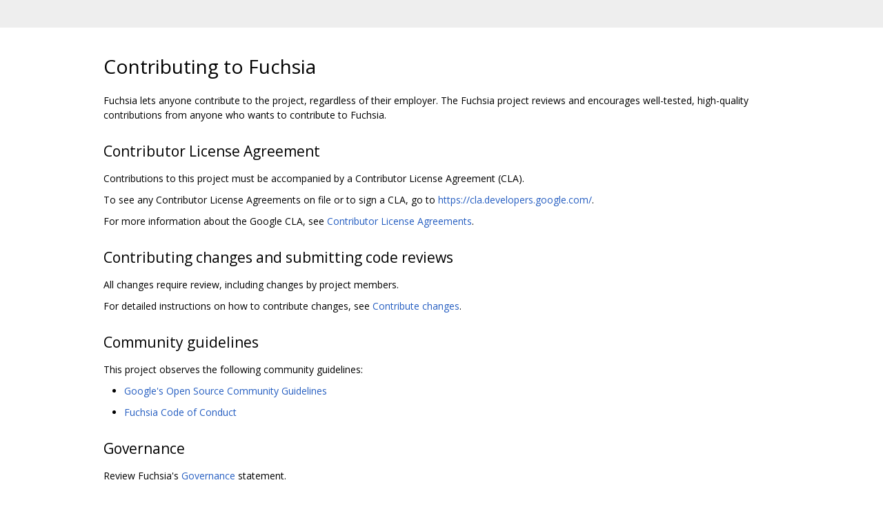

--- FILE ---
content_type: text/html; charset=utf-8
request_url: https://fuchsia.googlesource.com/fuchsia/+/ff9e156aceb01c2bd5658236fa679d3b60db397d/CONTRIBUTING.md?autodive=0%2F
body_size: 1156
content:
<!DOCTYPE html><html lang="en"><head><meta charset="utf-8"><meta name="viewport" content="width=device-width, initial-scale=1"><title>Contributing to Fuchsia</title><link rel="stylesheet" type="text/css" href="/+static/base.css"/><link rel="stylesheet" type="text/css" href="/+static/doc.css"/><link rel="stylesheet" type="text/css" href="/+static/prettify/prettify.css"/><!-- default customHeadTagPart --></head><body class="Site"><header class="Site-header "><div class="Header"><div class="Header-title"></div></div></header><div class="Site-content Site-Content--markdown"><div class="Container"><div class="doc"><h1><a class="h" name="Contributing-to-Fuchsia" href="#Contributing-to-Fuchsia"><span></span></a><a class="h" name="contributing-to-fuchsia" href="#contributing-to-fuchsia"><span></span></a>Contributing to Fuchsia</h1><p>Fuchsia lets anyone contribute to the project, regardless of their employer. The Fuchsia project reviews and encourages well-tested, high-quality contributions from anyone who wants to contribute to Fuchsia.</p><h2><a class="h" name="Contributor-License-Agreement" href="#Contributor-License-Agreement"><span></span></a><a class="h" name="contributor-license-agreement" href="#contributor-license-agreement"><span></span></a>Contributor License Agreement</h2><p>Contributions to this project must be accompanied by a Contributor License Agreement (CLA).</p><p>To see any Contributor License Agreements on file or to sign a CLA, go to <a href="https://cla.developers.google.com/">https://cla.developers.google.com/</a>.</p><p>For more information about the Google CLA, see <a href="https://cla.developers.google.com/about">Contributor License Agreements</a>.</p><h2><a class="h" name="Contributing-changes-and-submitting-code-reviews" href="#Contributing-changes-and-submitting-code-reviews"><span></span></a><a class="h" name="contributing-changes-and-submitting-code-reviews" href="#contributing-changes-and-submitting-code-reviews"><span></span></a>Contributing changes and submitting code reviews</h2><p>All changes require review, including changes by project members.</p><p>For detailed instructions on how to contribute changes, see <a href="docs/development/source_code/contribute_changes.md">Contribute changes</a>.</p><h2><a class="h" name="Community-guidelines" href="#Community-guidelines"><span></span></a><a class="h" name="community-guidelines" href="#community-guidelines"><span></span></a>Community guidelines</h2><p>This project observes the following community guidelines:</p><ul><li><p><a href="https://opensource.google/conduct/">Google&#39;s Open Source Community Guidelines</a></p></li><li><p><a href="docs/CODE_OF_CONDUCT.md">Fuchsia Code of Conduct</a></p></li></ul><h2><a class="h" name="Governance" href="#Governance"><span></span></a><a class="h" name="governance" href="#governance"><span></span></a>Governance</h2><p>Review Fuchsia&#39;s <a href="docs/contribute/governance/governance.md">Governance</a> statement.</p></div></div></div><!-- default customFooter --><footer class="Site-footer"><div class="Footer"><span class="Footer-poweredBy">Powered by <a href="https://gerrit.googlesource.com/gitiles/">Gitiles</a>| <a href="https://policies.google.com/privacy">Privacy</a>| <a href="https://policies.google.com/terms">Terms</a></span><div class="Footer-links"><a class="Footer-link" href="/fuchsia/+show/ff9e156aceb01c2bd5658236fa679d3b60db397d/CONTRIBUTING.md">source</a><a class="Footer-link" href="/fuchsia/+log/ff9e156aceb01c2bd5658236fa679d3b60db397d/CONTRIBUTING.md">log</a><a class="Footer-link" href="/fuchsia/+blame/ff9e156aceb01c2bd5658236fa679d3b60db397d/CONTRIBUTING.md">blame</a></div></div></footer><script nonce="WDAx-Git_wLYktCiXtzgvw">window.ga=window.ga||function(){(ga.q=ga.q||[]).push(arguments)};ga.l=+new Date; ga('create', 'UA-127897021-2', 'auto'); ga('send', 'pageview', {title: 'Contributing to Fuchsia'});</script><script async src="https://www.google-analytics.com/analytics.js" nonce="WDAx-Git_wLYktCiXtzgvw"></script></body></html>